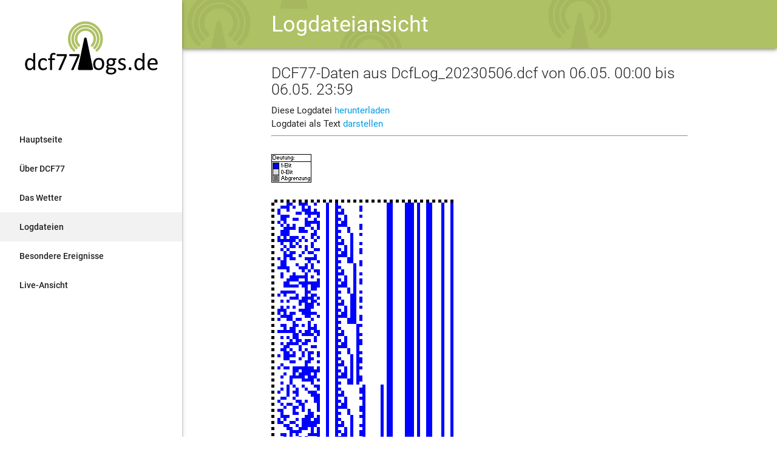

--- FILE ---
content_type: text/html; charset=utf-8
request_url: https://dcf77logs.de/logs/DcfLog_20230506/grafik/dcf
body_size: 1856
content:


<!DOCTYPE html>
<html xmlns="http://www.w3.org/1999/xhtml">
<head>
    <!-- Global site tag (gtag.js) - Google Analytics -->
    <!--<script async src="https://www.googletagmanager.com/gtag/js?id=UA-2030521-5"></script>
    <script>
        window.dataLayer = window.dataLayer || [];
        function gtag() { dataLayer.push(arguments); }
        gtag('js', new Date());

        gtag('config', 'UA-2030521-5');
    </script>-->
    <title>
	dcf77logs.de - Dcf-Daten aus DcfLog_20230506.dcf
</title><meta charset="utf-8" /><meta name="viewport" content="width=device-width, initial-scale=1, maximum-scale=1.0" /><meta name="theme-color" content="#76C165" /><meta name="apple-mobile-web-app-status-bar-style" content="black-translucent" /><meta name="format-detection" content="telephone=no" /><meta id="jsCtx" data-context="viewlog" /><link rel="canonical" href="https://dcf77logs.de/logs/DcfLog_20230506/grafik/dcf" /><link href="/res/fonts/material-icons.css" rel="stylesheet" /><link rel="shortcut icon" href="/res/img/touch_icon_64.png" /><link rel="stylesheet" href="/res/css/materialize.min.css" /><link rel="stylesheet" href="/res/css/font-awesome.min.css" /><link href="/res/bundled/css?v=2tiwjeAZPDdggjYGtEsUKc20lXx1R081vsf8huf900Y1" rel="stylesheet"/>
<link rel="apple-touch-icon" type="image/png" href="/res/img/touch_icon_256.png" /></head>
<body>
    <header>
        <div id="announce" class="fixed-announcement hide">
            <div class="announcement">
                <div class="container" id="ann-content">
                    <b>Hinweis</b>: Ab dem 08.02. Wartungsarbeiten und ggf. Störungen der Liveansicht! 
                </div>
            </div>
        </div>
        <div class="top-nav z-depth-2">
            <div class="container">
                <div class="page-header">
                    
    <div class="nav-wrapper">
        <a class="page-title">Logdateiansicht</a>
    </div>

                    <a href="#" data-activates="ctl00_NavMobile" class="button-collapse hide-on-large-only">
                        <i class="material-icons">menu</i>
                    </a>
                </div>
            </div>
        </div>
    </header>
    <main>
        <ul id="ctl00_NavMobile" class="side-nav fixed z-depth-2">
            <li class="logo">
                <a id="logo-container" href="/" class="brand-logo">
                    <object id="front-page-logo" type="image/svg+xml" data="/res/img/logo.svg">Your browser does not support SVG</object>
                </a>
            </li>
        <li class="bold"><a href="/">Hauptseite</a></li><li class="bold"><a href="/dcf77">&Uuml;ber DCF77</a></li><li class="bold"><a href="/wetter">Das Wetter</a></li><li class="bold active"><a href="/logs">Logdateien</a></li><li class="bold"><a href="/ereignisse">Besondere Ereignisse</a></li><li class="bold"><a href="/live">Live-Ansicht</a></li></ul>
        <div class="container main-content">
            
    <h5 id="ctl00_PHContent_ContentTitle" class="light">DCF77-Daten aus DcfLog_20230506.dcf von 06.05. 00:00 bis 06.05. 23:59</h5>
    <div id="ctl00_PHContent_LogHead">
	
    Diese Logdatei <a href="/logs/DcfLog_20230506_dcf.zip">herunterladen</a><br />Logdatei als Text <a href="/logs/DcfLog_20230506/dcf">darstellen</a><hr></hr>
</div>
    <br />
    <div id="ctl00_PHContent_LogFileContents" Class="LogFilesContents" name="LogFile">
	
        <!-- Logdateiinhalt -->
    <div>
		<img src="/res/img/info.gif" alt="Bild: Deutung der Grafik" style="border-width:0px;" /><br></br><img class="data-img" src="/logs/DcfLog_20230506/dcf.png" alt="Bild: Logdateigrafik" style="border-width:0px;" />
	</div>
</div>

        </div>
    </main>
    <footer class="page-footer">
        <div class="container">
            <div class="row">
                <div class="col m8 s12">
                    <h5 class="light">Weiteres</h5>
                    <ul>
                        <li>
                            <a class="white-text" href="/kontakt">Kontakt</a>
                        </li>
                        <!--
                        <li>
                            <a class="white-text" href="/FAQ">FAQ?</a>
                        </li>
                        <li>
                            <a class="white-text" href="/blog">Blog????</a>
                        </li>-->
                    </ul>
                </div>
                <div class="col m4 s12">
                    <h5 class="light">Social</h5>
                    <ul>
                        <li>
                            <a rel="me" href="https://mastodon.social/@t5b6_de">Mastodon</a>
                        </li>
                    </ul>
                </div>
            </div>
        </div>
        <div class="footer-copyright">
            <div class="container">
                <div class="row">
                    <div class="col m6 s12">
                        <div class="copyright">
                            2008 &ndash; 2026 by t5b6_de
                        </div>
                    </div>
                    <div class="col m6 s12 copyright">
                        <ul class="impress">
                            <li>
                                <a href="/datenschutz">Datenschutz</a>
                            </li>
                            <li>
                                <a href="/impressum">Impressum</a>
                            </li>
                        </ul>
                    </div>
                </div>
            </div>
        </div>
    </footer>
    <script type="text/javascript" src="/res/js/jquery-3.2.1.min.js"></script>
    <script type="text/javascript" src="/res/js/materialize.min.js"></script>
    <script src="/res/bundled/js?v=YqGr3j3_RFcYDWcqVu_v7zyqEG-VLC0ljfmlChHbaGU1"></script>

    <!--<script async="async" src="//platform.twitter.com/widgets.js" charset="utf-8"></script>-->
    <!--<script type="text/javascript" async="async" src="https://apis.google.com/js/platform.js"></script>-->
</body>
</html>


--- FILE ---
content_type: text/javascript; charset=utf-8
request_url: https://dcf77logs.de/res/bundled/js?v=YqGr3j3_RFcYDWcqVu_v7zyqEG-VLC0ljfmlChHbaGU1
body_size: 7355
content:
"use strict";var _debug=!0,_AvailablePlugins={},_PluginUrl="/res/js/plugins/",_AvailableContexts={main:[],meteo:[],dcf77:[],live:["modal","liveview"],viewlog:["logview"],logs:["modal","logs"],events:["logview"],contact:["contact","modal"]},MainApp=function(n){n!=null&&n!=""&&(this._CurrentContext=n);this.Initialize()},_MainApplication;MainApp.prototype={_CurrentContext:"main",_Plugins:{},Initialize:function(){var t=_AvailableContexts[this._CurrentContext],n;if(t!=null)for(n=0;n<t.length;n++)this._Plugins[t[n]]=new _AvailablePlugins[t[n]]}};_MainApplication=null;$(function(){var n=$("#jsCtx").data("context");_MainApplication=new MainApp(n);$(".button-collapse").sideNav()});_AvailablePlugins.contact=function(){var n=this;this._Form=$("#frmContact").on("submit",function(t){n.Validate(t)});this.Initialize()};_AvailablePlugins.contact.prototype={_Form:{},_Enabled:!1,_CaptchaResult:null,_PostData:null,_Fields:{Name:$("#_frm-name"),EMailA:$("#_frm-email-a"),EMailC:$("#_frm-email-c"),Subject:$("#_frm-subject"),Text:$("#_frm-text")},_SubmitProgress:!1,_Key:null,_Urls:{Captcha:null,Config:"/ajax/conf/captcha",Contact:"/ajax/contact"},GetMailAddress:function(){return atob("bWFpbEBkY2Y3N2xvZ3MuZGU=")},_GetSalutation:function(){return $("input:radio[name = 'salutation']:checked").val()},LoadCaptcha:function(){},EnableForm:function(){var n=this;$("[id^=_frm-]").removeClass("disabled").prop("disabled",!1);this._Enabled=!0},Initialize:function(){var n=this;n._Form.length!=0&&$.ajax({url:this._Urls.Config,method:"GET",dataType:"json",success:function(t){t!=null&&t.Success?t.Enabled?(n._Key=t.Key,n.LoadCaptcha(),window.EnableForm=function(){n.EnableForm()}):n.EnableForm():Modal.Show("Fehler","Fehler beim Laden der Formulardaten. Bitte versuche es später noch einmal.")},error:function(){Modal.Show("Fehler","Fehler beim Laden der Formulardaten. Die Verbindung zum Server konnte nicht hergestellt werden.<br>Bitte prüfe die Verbindung oder versuche es später noch einmal.")}})},Validate:function(n){n.preventDefault();var t=this._Fields,i={Salutation:this._GetSalutation(),Name:t.Name.val(),EMailA:t.EMailA.val(),EMailC:t.EMailC.val(),Subject:t.Subject.val(),Text:t.Text.val(),CaptchaResult:this._CaptchaResult};if(i.Salutation==""||i.Salutation==null){Modal.Show("Hinweis","Bitte Anrede auswählen.");return}if(i.EMailC!=i.EMailA){t.EMailC.addClass("invalid").focus();return}this._PostData=i;this.SubmitForm()},SubmitForm:function(){this._SubmitProgress=!1;var n=this;this._PostData!=null&&(this._PostData.CaptchaResult=this._CaptchaResult,$.ajax({url:this._Urls.Contact,method:"POST",dataType:"json",contentType:"application/json",data:JSON.stringify(this._PostData),success:function(t){n._CaptchaResult=null;t!=null&&t.Success?n.CloseForm():Modal.Show("Fehler","Fehler beim Absenden des Formulars, bitte prüfe deine Eingaben oder versuche es später erneut.")},error:function(){Modal.Show("Fehler","Fehler beim Absenden des Formulars. Die Verbindung zum Server konnte nicht hergestellt werden.<br>Bitte prüfe die Verbindung oder versuche es später noch einmal.");n._CaptchaResult=null}}))},CloseForm:function(){$("#_frm-email-v").text(this._PostData.EMailA);$("#_frm-info").removeClass("hide");$(this._Form).addClass("hide")}};_AvailablePlugins.liveview=function(){var n=this;$(function(){n.Initialize()})};_AvailablePlugins.liveview.prototype={_Ws:null,_ReconnectTry:0,_Timer:null,_PopupTimer:null,_PopupTime:5e3,_KaTimeout:null,_NoPcktTimeout:null,_PhUsersOnline:null,_Config:{Logs:!1,MTime:!1,MDec:!1,Sync:!1,MDecDesc:null},_Console:{Pause:null,Pulse:null,Period:null,Second:null,Current:null,CntAll:null,CntSuc:null,CntOk:null,CntBad:null,Last:null,Dec:null,Wd:null,Call:null,DstA:null,Leap:null,Tz:null,State:null,Sync:null,LogDec:null,LogBin:null,BinClear:null,Temp:null,FcDay:null,FcNight:null,DecState:null,R1:null,R2:null,R3:null,R4:null,Cipher:null,Key:null,BlockReg2:null,CntWall:null,CntWok:null,BlockLog:null,BlockMeteo:null,Popup:null,PopupTitle:null,PopupContent:null,InnerConsole:null},_Lookup:{Weekday:["--","Montag","Dienstag","Mittwoch","Donnerstag","Freitag","Samstag","Sonntag"],CallSign:["Inaktiv","Aktiv"],LeapSecond:["Nein","Angekündigt"],DstA:["Nein","Angekündigt"],Dst:["--","MESZ","MEZ","--"]},_Color:{Black:"#000000",DarkBlue:"#000080",DarkGreen:"#008000",DarkCyan:"#008080",DarkRed:"#800000",DarkMagenta:"#800080",DarkYellow:"#808000",Gray:"#C0C0C0",DarkGray:"#808080",Blue:"#0000FF",Green:"#00ff00",Cyan:"#00ffff",Red:"#ff0000",Magenta:"#ff00ff",Yellow:"#ffff00",White:"#ffffff"},_ForeCast:["--","klar","leicht bewölkt","vorwiegend bewölkt","bedeckt","Wärmegewitter","starker Regen","Schneefall","Nebel","Schneeregen","Regenschauer","leichter Regen","Schneeschauer","Frontengewitter","Hochnebel","Schneeregenschauer","sonnig"],_DecState:[],Initialize:function(){this._DecState=[["fehlerhaft",this._Color.Red],["fehlerfrei",this._Color.Green],["unbekannt",this._Color.White],["korrigiert",this._Color.Yellow],];var n=window.location.host+"/ajax/liveview";this._PhUsersOnline=$("#_Online span");this._Console.InnerConsole=$("#_InnerConsole");this._Console.Popup=$("#_Popup");this._Console.PopupContent=$("#_PopupContent");this._Console.PopupTitle=$("#_PopupTitle");this._Console.BlockLog=$("#_BlockLog");this._Console.BlockMeteo=$("#_BlockMeteo");this._Console.Pulse=$("#_Pulse span");this._Console.Pause=$("#_Pause span");this._Console.Period=$("#_Period span");this._Console.Second=$("#_Second span");this._Console.Current=$("#_Current span");this._Console.CntAll=$("#_CntAll span");this._Console.CntBad=$("#_CntBad span");this._Console.CntOk=$("#_CntOk span");this._Console.CntSuc=$("#_CntSuc span");this._Console.Last=$("#_Last span");this._Console.Dec=$("#_Dec span");this._Console.Wd=$("#_Wd span");this._Console.Call=$("#_Call span");this._Console.DstA=$("#_DstA span");this._Console.Leap=$("#_Leap span");this._Console.Dst=$("#_Dst span");this._Console.State=$("#_State span");this._Console.Sync=$("#_Sync span");this._Console.LogBin=$("#_LogBin span");this._Console.LogDec=$("#_LogDec span");this._Console.BinClear=$("#_BinClear span");this._Console.CntWall=$("#_CntWall span");this._Console.CntWok=$("#_CntWok span");this._Console.Temp=$("#_Temp span");this._Console.FcDay=$("#_FcDay span");this._Console.FcNight=$("#_FcNight span");this._Console.DecState=$("#_DecState span");this._Console.R1=$("#_R1 span");this._Console.R2=$("#_R2 span");this._Console.R3=$("#_R3 span");this._Console.R4=$("#_R4 span");this._Console.Cipher=$("#_Cipher span");this._Console.Key=$("#_Key span");this._Console.BlockReg2=$("#_BlockReg2");typeof String.prototype.padStart=="undefined"&&(String.prototype.padStart=function(n,t){for(var i=this;i.length<n;)i=t+i;return i});typeof WebSocket!="undefined"&&document.location.hash!=="#poll"?this.InitializeSocket(n):this.InitializePolling(n)},InitializePolling:function(n){n=window.location.protocol+"//"+n;$("#_FallbackHint").removeClass("hide");this.PollData(n);var t=this;this._Timer=window.setInterval(function(){t.PollData(n)},1e3)},InitializeSocket:function(n){n=(window.location.protocol[4]==="s"?"wss://":"ws://")+n;var t=this;try{this._Ws=new WebSocket(n);this._Ws.onmessage=function(n){t.HandleWsMessage(n)};this._Ws.onerror=function(n){t.HandleWsError(n)};this._Ws.onopen=function(n){t.HandleWsOpen(n)}}catch(i){console.log(i);this.TryReconnect()}},TryReconnect:function(){if(clearInterval(this._KaTimeout),clearInterval(this._NoPcktTimeout),this._Ws.readyState<=1&&this._Ws.close(),this._ReconnectTry<2)this._ReconnectTry++,this.Initialize();else{var n=this;Modal.Show("Fehler","Die Verbindung zur Live-Ansicht konnte nicht aufgebaut werden<br>Überprüfe bitte deine Internetverbindung.<br><br>Soll der Verbindungsaufbau noch einmal versucht werden?",function(t){t===!0?(n._ReconnectTry=0,n.TryReconnect()):n.EndMessage()},!0)}},HandleWsError:function(){this.TryReconnect()},HandleWsMessage:function(n){this.WorkPacket(JSON.parse(n.data))},HandleWsOpen:function(){this._ReconnectTry=0;this._NoPcktTimeout=window.setTimeout(function(){me.PacketTimeout()},2500)},PollData:function(n){var t=this;this._ReconnectTry>10&&(clearInterval(this._Timer),Modal.Show("Fehler","Die Live-Daten konnten häufiger nicht abgerufen werden. Bitte überprüfe deine Verbindung.<br><br>Soll der Abruf weiterhin versucht werden?",function(n){n===!0?(t._ReconnectTry=0,t.Initialize()):t.EndMessage()},!0));$.ajax({url:n,dataType:"json",success:function(n){if(n!==null&&n!==undefined&&n.Success)for(var i=0;i<n.Data.length;i++)t.WorkPacket(n.Data[i]);else t._ReconnectTry++},error:function(){t._ReconnectTry++}})},WorkPacket:function(n){var t=this;window.clearTimeout(this._NoPcktTimeout);this._NoPcktTimeout=window.setTimeout(function(){t.PacketTimeout()},2500);switch(n.Type){case 0:this._Config=n;this._Configure();break;case 1:this._UpdateSignalInfo(n);break;case 2:this._UpdateSecond(n);break;case 3:this._UpdateCurrentDcf(n);break;case 4:this._UpdateLastDcf(n);break;case 5:this._UpdateMeteo(n);break;case 6:this._ShowPopup(n);break;case 7:this._HidePopup(n);break;case 100:this._UpdateUsersOnline(n);break;case 101:clearTimeout(this._KaTimeout);break;case 200:console.log("Generic Error:",n);break;case 201:console.log("Unknown Command from Server:",n);break;default:console.log("Unknown packet:",n)}},_Configure:function(){this._Console.BlockLog.toggleClass("hide",!this._Config.Logs);this._Console.BlockMeteo.toggleClass("hide",!this._Config.MTime)},_ShowPopup:function(n){if(this._Console.InnerConsole.toggleClass("blurry",!0),this._Console.Popup.toggleClass("hide",!1),this._Console.PopupContent.append($("<div>").text(n.Msg)),this._Console.PopupContent.children().length>5&&this._Console.PopupContent.children().first().remove(),this._Console.PopupTitle.scrollTop(this._Console.PopupTitle[0].scrollHeight),this._Console.PopupTitle.text(n.Title),n.Hide){var t=this;setTimeout(function(){t._HidePopup()},this._PopupTime)}},_HidePopup:function(){this._Console.InnerConsole.toggleClass("blurry",!1);this._Console.Popup.toggleClass("hide",!0)},_UpdateUsersOnline:function(n){this._PhUsersOnline.parent().removeClass("hide");n.Online<2?this._PhUsersOnline.text("ein"):this._PhUsersOnline.text(n.Online)},_UpdateSignalInfo:function(n){this._Console.Pulse.text(n.Pulse);this._Console.Pause.text(n.Pause);this._Console.Period.text(n.Pause+n.Pulse)},_UpdateSecond:function(n){var t=n.Second===-1,i=t?"--":(""+n.Second).padStart(2,"0");this._Console.Second.toggleClass("est",n.Est&&!t);this._Console.Second.text(i)},_UpdateCurrentDcf:function(n){n.Data!==null?this._Console.Current.text(this.DcfDataToString(n.Data,"-")):this._Console.Current.text("Warte auf Minutenmarke...")},_UpdateLastDcf:function(n){var r,t,i;if(this._Console.CntAll.text(n.Bad+n.Good),this._Console.CntBad.text(n.Bad),this._Console.CntOk.text(n.Ok),this._Console.CntSuc.text(n.Good),r=this._Color.White,t="",n.Data!==null)if(this._Config.Logs&&(this._Console.LogBin.text(this.DcfDataToString(n.Data," ")),this._Console.LogDec.text(n.Log)),this._Console.Last.text(this.DcfDataToString(n.Data,"-")),i=this.DcfDataToInt(n.Data,42,3,0),this._Console.Wd.text(this._Lookup.Weekday[i]),i=this.DcfDataToInt(n.Data,15,1,0),this._Console.Call.text(this._Lookup.CallSign[i]),i=this.DcfDataToInt(n.Data,16,1,0),this._Console.DstA.text(this._Lookup.DstA[i]),i=this.DcfDataToInt(n.Data,19,1,0),this._Console.Leap.text(this._Lookup.LeapSecond[i]),i=this.DcfDataToInt(n.Data,17,2,0),this._Console.Dst.text(this._Lookup.Dst[i]),n.Faulty?this._Console.State.css({color:this._Color.Red}).text("fehlerhaft"):this._Console.State.css({color:this._Color.Green}).text("fehlerfrei"),this._Config.Sync)if(n.Faulty)t="Nein, Daten fehlerhaft";else switch(n.Sync){case 0:r=this._Color.Gray;t="deaktiviert";break;case 1:r=this._Color.Green;t="Erfolgt ("+n.Offset/1e3+"s)";break;case 2:r=this._Color.Red;t="Fehler ("+n.Offset/1e3+"s)";break;case 3:t="Nein, Abw. < 1s";break;case 4:t="Läuft... ("+n.RecForSync+"/"+n.ReqToSync+")";break;case 5:t="Nein, Abw. > 4h"}else t="deaktiviert",this._Color.Gray;else this._Config.Logs&&(this._Console.LogBin.text(""),this._Console.LogDec.text(n.Log)),this._Console.Last.text("Noch keine Daten empfangen."),this._Console.Wd.text("--"),this._Console.Call.text("--"),this._Console.DstA.text("--"),this._Console.Leap.text("--"),this._Console.Dst.text("--"),this._Console.State.css({color:this._Color.White}).text("--"),this._Config.Sync?t="--":(t="deaktiviert",this._Color.Gray);this._Console.Dec.text(n.Dec);this._Console.Sync.css({color:r}).text(t)},_UpdateMeteo:function(n){var i=this._Color.White,r="--",u=this._Color.White,f="--",t,e;this._Console.CntWall.text(n.All);this._Console.CntWok.text(n.Ok);n.Data===null?(this._Console.BinClear.text(this._Config.MDec?"Noch keine Daten entschlüsselt":"Kein Dekoder vorhanden."),this._Console.FcDay.text("--"),this._Console.FcNight.text("--"),this._Console.R1.text("--"),this._Console.R2.text(""),this._Console.Cipher.text("--"),this._Console.Key.html("&nbsp;"),this._Console.BlockReg2.toggleClass("hide",!0)):(this._Console.BinClear.text(this.MeteoClearToString(n.Clear)),t=this.MeteoClearToInt(n.Clear,0,4),t=t==1?16:t,this._Console.FcDay.text(this._ForeCast[t]),t=this.MeteoClearToInt(n.Clear,4,4),this._Console.FcNight.text(this._ForeCast[t]),this._Console.R1.text(n.Regions[0]),this._Console.R2.text(n.Regions[1]),this._Console.BlockReg2.toggleClass("hide",n.Regions[2]==="--"),this._Console.R3.text(n.Regions[2]),this._Console.R4.text(n.Regions[3]),this._Console.Cipher.empty(),e=this,$.each(this.MeteoDataToString(n.Data,!1),function(n,t){e._Console.Cipher.append($("<span>").text(t)).append(" ")}),this._Console.Key.html(this.MeteoDataToString(n.Data,!0)),t=this.MeteoClearToInt(n.Clear,16,6),t+=-22,r=t+"°C",t==-22?(i=this._Color.Magenta,r="<-21°C"):t>=-21&&t<=-9?i=this._Color.DarkBlue:t>=-8&&t<=-3?i=this._Color.Blue:t>=-2&&t<=3?i=this._Color.Cyan:t>=4&&t<=15?i=this._Color.White:t>=16&&t<=27?i=this._Color.Yellow:t>=28&&t<=40?i=this._Color.Red:t==41&&(i=this._Color.DarkRed,r=">40°C"),t=this.MeteoClearToInt(n.Clear,22,2),t=this._DecState[t],f=t[0],u=t[1]);this._Console.Temp.text(r).css({color:i});this._Console.DecState.text(f).css({color:u})},DcfDataToString:function(n,t){for(var u=n[8],r="",i=0;i<60;i++){switch(i){case 1:case 15:case 21:case 29:case 36:case 42:case 45:case 50:r+=t}r+=i>=u?i===59?" ":"_":n[i>>3]&1<<(i&7)?"1":"0"}return r},DcfDataToInt:function(n,t,i,r){var o=n[8],u,f,e;if(t+i>=o)return r;for(f=1,e=0,u=t;u<t+i;u++)e|=n[u>>3]&1<<(u&7)?f:0,f<<=1;return e},MeteoClearToString:function(n){for(var i="",t=0;t<24;t++)i+=n&1<<t?"1":"0";return i},MeteoClearToInt:function(n,t,i){if(t+i>24)return-1;for(var u=1,f=0,r=t;r<t+i;r++)f|=n&1<<r?u:0,u<<=1;return f},MeteoDataToString:function(n,t){var i,u,f=[],r="";for(t?(i=40,u=80):(i=0,u=40);i<u;i++){switch(i){case 0:case 6:r+="0";break;case 12:case 26:f.push(r);r=""}r+=n[i>>3]&1<<(i&7)?"1":"0"}return t?r:(f.push(r),f)},PacketTimeout:function(){var n=this;this._Ws.readyState===1?(this._KaTimeout=window.setTimeout(function(){n.KeepAliveTimeout()},5e3),this._Ws.send("ka")):this.TryReconnect()},KeepAliveTimeout:function(){this.TryReconnect()},EndMessage:function(){this._ShowPopup({Hide:!1,Title:"Verbindung getrennt",Msg:"Die Verbindung wurde getrennt. Um die Liveansicht erneut zu starten, aktualisiere bitte diese Seite."});this._PhUsersOnline.parent().addClass("hide")}};_AvailablePlugins.logs=function(){this.Initialize()};_AvailablePlugins.logs.prototype={_PaginationTop:[],_PaginationBot:[],_LogTable:[],_AllPh:[],_Elems:25,_FileCount:0,_CurrentPage:1,_Events:!1,Initialize:function(){var i,f,t,n,r,u;this._AllPh=$("#_PhLogTable");this._AllPh.length>0?(i=this._AllPh,i.data("type")=="events"&&(this._Events=!0),f=this._Events,i.empty(),t=$("<div>",{"class":"row"}).appendTo(i),n=$("<div>",{"class":"col s12"}).appendTo(t),r=$("<ul>",{"class":"pagination center-align",id:"_PagiTop"}).appendTo(n),this._PaginationTop=r,t=$("<div>",{"class":"row hide-on-med-and-up"}).appendTo(i),n=$("<div>",{"class":"col s12"}).appendTo(t),r=$("<h5>",{"class":"light"}).appendTo(n).text(f?"Ereignisse:":"Dateiliste:"),t=$("<div>",{"class":"row hide-on-small-only list-head"}).appendTo(i),n=$("<div>",{"class":"col s11 m3 l3"}).appendTo(t).text(f?"Ereignis":"Datei"),n=$("<div>",{"class":"col s1 tooltipped","data-position":"top","data-delay":50,"data-tooltip":"Kommentar vorhanden"}).appendTo(t),r=$("<i>",{"class":"material-icons"}).appendTo(n).text("comment"),n=$("<div>",{"class":"col s12 m7 l7"}).appendTo(t).text("Zeitraum"),n=$("<div>",{"class":"col s12 m1 l1 tooltipped","data-position":"top","data-delay":50,"data-tooltip":"Download"}).appendTo(t),r=$("<i>",{"class":"material-icons"}).appendTo(n).text("file_download"),r=$("<div>",{"class":"loglist",id:"_LogTbl"}).appendTo(i),this._LogTable=r,t=$("<div>",{"class":"row"}).appendTo(i),n=$("<div>",{"class":"col s12"}).appendTo(t),r=$("<ul>",{"class":"pagination center-align",id:"_PagiBot"}).appendTo(n),this._PaginationBot=r,$(".tooltipped",i).tooltip(),this.SetError(!0),this.SetPage(1)):(this._PaginationTop=$("#_PagiTop"),this._PaginationBot=$("#_PagiBot"),this._LogTable=$("#_LogTbl"),u=$("#_TblParams"),this._FileCount=parseInt(u.data("count")),this._Elems=parseInt(u.data("epp")),u.data("type")=="events"&&(this._Events=!0),$("a",this._PaginationTop).click(this,this.HandlePageChange),$("a",this._PaginationBot).click(this,this.HandlePageChange))},SetPage:function(n){var t=this,i,u,r;this._CurrentPage=n;i=t._LogTable;i.hasClass("loading")||(i.addClass("loading"),$(".row",i).addClass("blurry"),u=$("<div>").prependTo(i),u.css({position:"relative",width:"100%",height:0,"z-index":100}),r=$("<div>"),r.css({width:"100%",height:i.height()*.67,display:"flex","align-items":"center","justify-content":"center"}),r.appendTo(u),r.append($("<div>",{"class":"preloader-wrapper big active"}).append($("<div>",{"class":"spinner-layer spinner-green-only"}).append($("<div>",{"class":"circle-clipper left"}).append($("<div>",{"class":"circle"}))).append($("<div>",{"class":"gap-patch"}).append($("<div>",{"class":"circle"}))).append($("<div>",{"class":"circle-clipper right"}).append($("<div>",{"class":"circle"}))))));$.ajax({url:"/ajax/logtable/"+(this._Events?"events/":"logs/")+this._Elems+"/"+n,dataType:"json",success:function(n){n==null||n.Success==!1?(Modal.Show("Fehler","Dateiliste konnte nicht abgerufen werden."+(n!=null?"<br>"+n.Reason:"")),t.SetError(!1)):n.CurPage==t._CurrentPage&&(t._Elems=n.EPerPage,t._FileCount!=n.ElemCount&&(t._FileCount=n.ElemCount,t.RenderPagination()),t._LogTable.removeClass("loading"),t._LogTable.html(n.Html))},error:function(n,i){Modal.Show("Fehler","Dateiliste konnte nicht abgerufen werden.<br>"+i);t.SetError(!1)}})},SetError:function(n){var t,i,r,u;for(this._LogTable.removeClass("loading"),this._LogTable.empty(),r=0;r<this._Elems;r++)t=$("<div>",{"class":"row file-entry"}).appendTo(this._LogTable),i=$("<div>",{"class":"col s10 m3"}).appendTo(t).html(n?"DcfLog_00000000":"&nbsp;"),i=$("<div>",{"class":"col s2 m1"}).appendTo(t).html("&nbsp;"),u=n?"01.01.2017 00:00 - 01.01.2017 23:59":r==0?"Fehler beim Laden der Liste":"&nbsp;",i=$("<div>",{"class":"col s9 m6"}).appendTo(t).append(u),i=$("<div>",{"class":"col s1"}).appendTo(t).html("&nbsp;"),i=$("<div>",{"class":"col s1"}).appendTo(t).append($("<i>",{"class":"material-icons"}).html("file_download"))},RenderPagination:function(){var f=3,n=this._PaginationTop,u,e,o,s;n.empty();var h=this._FileCount,r=Math.ceil(h/this._Elems),c=$("<li>",{"class":"waves-effect"}),t=1,i=r;for(i-t>f*2&&(t=this._CurrentPage-f,i=this._CurrentPage+f,t<1&&(t=1,i=t+f*2),i>r&&(i=r,t=i-f*2)),t>2&&n.append(this.GetPageBtn(!0,1,-2,null)),this._CurrentPage>1&&n.append(this.GetPageBtn(!0,this._CurrentPage-1,-1,null)),u=t;u<=i;u++)e=Math.abs(u-this._CurrentPage),o=null,(e>=2&&this._CurrentPage<9||e>=1&&this._CurrentPage>=9)&&(o="hide-on-small-only"),n.append(this.GetPageBtn(u==this._CurrentPage,u,0,o));this._CurrentPage<r&&n.append(this.GetPageBtn(!0,this._CurrentPage+1,1,null));i<r&&n.append(this.GetPageBtn(!0,r,2,null));$("a",n).click(this,this.HandlePageChange);s=n.html();n=this._PaginationBot;n.empty();n.html(s);$("a",n).click(this,this.HandlePageChange)},GetPageBtn:function(n,t,i,r){var h=this._Events,f="waves-effect",u,e,o,s;return i==-2?u=$("<i>",{"class":"material-icons"}).text("first_page"):i==-1?u=$("<i>",{"class":"material-icons"}).text("chevron_left"):i==1?u=$("<i>",{"class":"material-icons"}).text("chevron_right"):i==2?u=$("<i>",{"class":"material-icons"}).text("last_page"):(n&&(f+=" active"),u=t),r!=null&&r!=""&&(f+=" "+r),e=$("<li>",{"class":f}),s=n^i==0?(h?"/ereignisse":"/logs")+"/seiten/"+this._Elems+"/"+t:"",o=$("<a>",{href:s}).appendTo(e),o.append(u),e},HandlePageChange:function(n){var r=n.data,u,t,f,i;n.preventDefault();u=$(n.currentTarget);t=u.attr("href");t!=null&&t!=""&&(f=t.split("/"),i=parseInt(f[4]),isNaN(i)||(r.SetPage(i),r.RenderPagination()))}};_AvailablePlugins.logview=function(){var n=this;$(function(){n.Initialize()})};_AvailablePlugins.logview.prototype={_pseudo:$("<div>"),_scroll2:$("<div>"),_real:$("<div>"),_scroll1:$("<div>"),Initialize:function(){var n=this,t;(this._pseudo=$("#pseudoContent"),this._scroll2=$("#logScrollbar"),this._real=$("#logContent pre"),this._scroll1=$("#logContent"),this._real.length==1)&&(t=this._real[0].scrollWidth,this._pseudo.height(5),this._pseudo.width(t),this._scroll1.scroll({s1:this._scroll1,s2:this._scroll2},this.ScrollHandler),this._scroll2.scroll({s2:this._scroll1,s1:this._scroll2},this.ScrollHandler),$(window).resize(function(){n.ResizeHandler()}),$(window).scroll(function(){n.ResizeHandler()}),this.ResizeHandler())},ScrollHandler:function(n){n.data.s2.scrollLeft(n.data.s1.scrollLeft())},ResizeHandler:function(){var n=this._scroll1.offset().top+this._scroll1[0].scrollHeight,t=0-(n-window.scrollY-window.innerHeight)-this._scroll2.height()+this._scroll2[0].clientHeight;this._scroll2.css({display:t>0?"none":"block",left:this._scroll1.position.left+"px",width:this._scroll1.width()+"px"})}};_AvailablePlugins.modal=function(n){this.lang={yes:"ja",no:"nein",cancel:"Abbrechen"};typeof n!="undefined"&&(this.lang=$.extend(this.lang,n));this.prepare();window.Modal=this};_AvailablePlugins.modal.prototype={result:null,visible:!1,prep:!1,modals:[],elems:{},currentIdx:0,Show:function(n,t,i,r){typeof r=="undefined"&&(r=!1);typeof i=="undefined"&&(i=function(){});var u={t:n,m:t,cb:i,yn:r,res:null};this.modals.push(u);this.showNextModal()},showNextModal:function(){if(!this.visible){this.visible=!0;var n=this.modals[0];this.elems.title.empty();this.elems.title.append(n.t);this.elems.body.empty();this.elems.body.append(n.m);n.yn?(this.elems.yesno.removeClass("hide"),this.elems.ok.addClass("hide")):(this.elems.ok.removeClass("hide"),this.elems.yesno.addClass("hide"));this.box.modal("open")}},prepare:function(){var r,u,f,t,e,o,s,h,c;if(!this.prep){this.prep=!0;var n=this,l=$("<div>").prependTo($(document.body)),i=$("<div>",{"class":"modal",id:"modalbox"}).appendTo(l);this.box=i;r=$("<div>",{"class":"modal-content"}).appendTo(i);this.elems.title=$("<h4>").appendTo(r);u=$("<p>").appendTo(r);f=$("<div>",{"class":"modal-footer"}).appendTo(i);this.elems.title.text(this.title);this.elems.body=u;u.append(this.msg);t=$("<div>",{"class":"hide"}).appendTo(f);e=$("<div>",{"class":"hide"}).appendTo(f);this.elems.yesno=t;this.elems.ok=e;o=$("<a>",{"class":"modal-action modal-close waves-effect waves-green btn-flat",href:"#!"}).appendTo(t);o.text(this.lang.yes);o.click(function(){n.setCurrentResult(!0)});s=$("<a>",{"class":"modal-action modal-close waves-effect waves-red btn-flat",href:"#!"}).appendTo(t);s.text(this.lang.no);s.click(function(){n.setCurrentResult(!1)});h=$("<a>",{"class":"modal-action modal-close waves-effect btn-flat",href:"#!"}).appendTo(t);h.text(this.lang.cancel);h.click(function(){n.setCurrentResult(null)});c=$("<a>",{"class":"modal-action modal-close waves-effect waves-orange btn-flat",href:"#!"}).appendTo(e);c.text("OK");c.click(function(){n.setCurrentResult(null)});this.box.modal({complete:function(){n.runCleanup()}})}},setCurrentResult:function(n){var t=this.modals[0];t.res=n},runCleanup:function(){var n=this.modals[0];try{n.cb(n.res)}catch(t){console.log(t)}this.modals.shift();this.visible=!1;this.modals.length>0&&this.showNextModal()}}